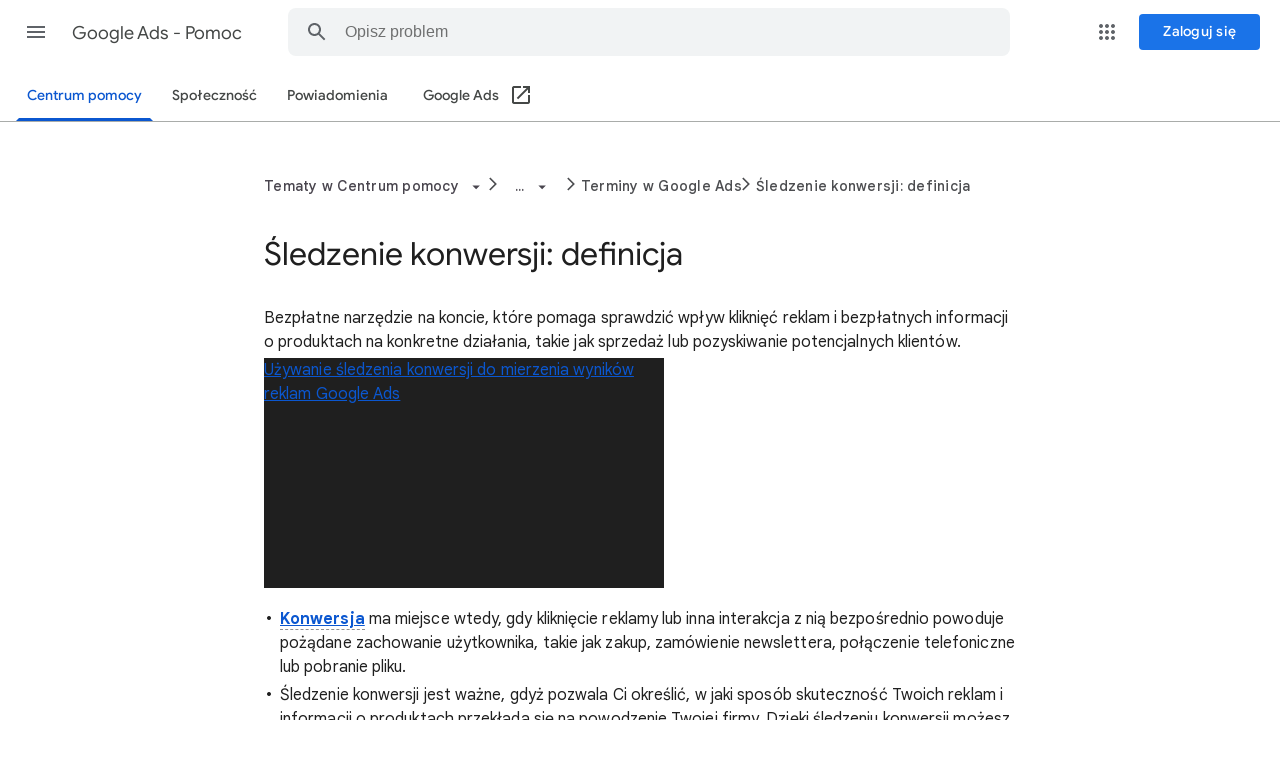

--- FILE ---
content_type: text/html; charset=UTF-8
request_url: https://feedback-pa.clients6.google.com/static/proxy.html?usegapi=1&jsh=m%3B%2F_%2Fscs%2Fabc-static%2F_%2Fjs%2Fk%3Dgapi.gapi.en.UXDNXkgCDpE.O%2Fd%3D1%2Frs%3DAHpOoo_3ykjRTrvlIBv6vfu43Rx7CYUQSA%2Fm%3D__features__
body_size: 78
content:
<!DOCTYPE html>
<html>
<head>
<title></title>
<meta http-equiv="X-UA-Compatible" content="IE=edge" />
<script type="text/javascript" nonce="7jdmL2MEFa3N_RWDlWPqsg">
  window['startup'] = function() {
    googleapis.server.init();
  };
</script>
<script type="text/javascript"
  src="https://apis.google.com/js/googleapis.proxy.js?onload=startup" async
  defer nonce="7jdmL2MEFa3N_RWDlWPqsg"></script>
</head>
<body>
</body>
</html>
